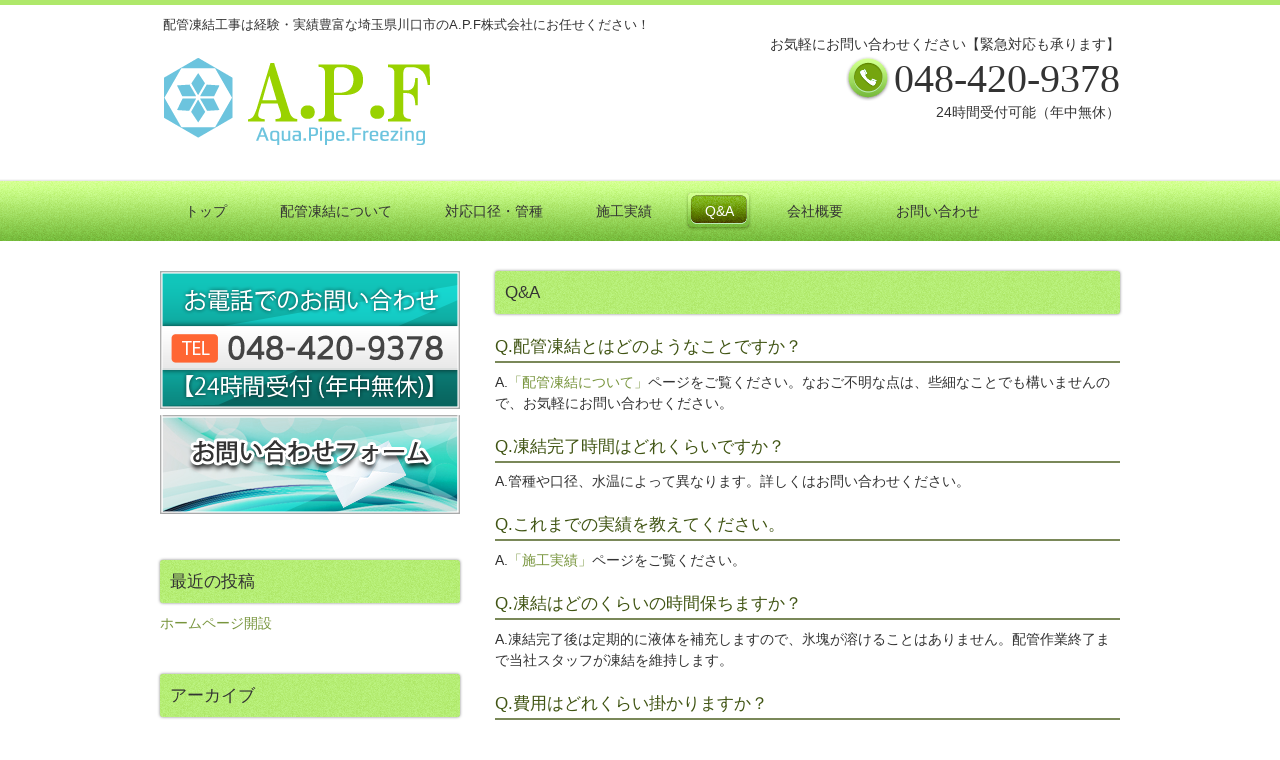

--- FILE ---
content_type: text/html; charset=UTF-8
request_url: https://a-p-f.net/qa/
body_size: 8771
content:
<!DOCTYPE html>
<html dir="ltr" lang="ja" prefix="og: https://ogp.me/ns#">
<head>
<meta charset="UTF-8">
<meta name="viewport" content="width=device-width, user-scalable=yes, maximum-scale=1.0, minimum-scale=1.0">


<link rel="stylesheet" type="text/css" media="all" href="https://a-p-f.net/wp-content/themes/AKN02-0102/style.css">
<!-- custom table css by vision -->
<link rel="stylesheet" type="text/css" media="all" href="http://s-parts.vim01.com/table/main.php">
<link rel="stylesheet" type="text/css" media="all" href="http://s-parts.vim01.com/other/extended.css">
<link rel="pingback" href="https://a-p-f.net/xmlrpc.php">
<!--[if lt IE 9]>
<script src="https://a-p-f.net/wp-content/themes/AKN02-0102/js/html5.js"></script>
<script src="https://a-p-f.net/wp-content/themes/AKN02-0102/js/css3-mediaqueries.js"></script>
<![endif]-->
	<style>img:is([sizes="auto" i], [sizes^="auto," i]) { contain-intrinsic-size: 3000px 1500px }</style>
	
		<!-- All in One SEO 4.9.3 - aioseo.com -->
		<title>Q&amp;A | A.P.F株式会社</title>
	<meta name="description" content="Q.配管凍結とはどのようなことですか？ A.「配管凍結について」ページをご覧ください。なおご不明な点は、些細な" />
	<meta name="robots" content="max-image-preview:large" />
	<link rel="canonical" href="https://a-p-f.net/qa/" />
	<meta name="generator" content="All in One SEO (AIOSEO) 4.9.3" />
		<meta property="og:locale" content="ja_JP" />
		<meta property="og:site_name" content="A.P.F株式会社 | 配管凍結工事は経験・実績豊富な埼玉県川口市のA.P.F株式会社にお任せください！" />
		<meta property="og:type" content="article" />
		<meta property="og:title" content="Q&amp;A | A.P.F株式会社" />
		<meta property="og:description" content="Q.配管凍結とはどのようなことですか？ A.「配管凍結について」ページをご覧ください。なおご不明な点は、些細な" />
		<meta property="og:url" content="https://a-p-f.net/qa/" />
		<meta property="article:published_time" content="2013-10-31T04:27:53+00:00" />
		<meta property="article:modified_time" content="2014-06-19T06:02:57+00:00" />
		<meta name="twitter:card" content="summary_large_image" />
		<meta name="twitter:title" content="Q&amp;A | A.P.F株式会社" />
		<meta name="twitter:description" content="Q.配管凍結とはどのようなことですか？ A.「配管凍結について」ページをご覧ください。なおご不明な点は、些細な" />
		<script type="application/ld+json" class="aioseo-schema">
			{"@context":"https:\/\/schema.org","@graph":[{"@type":"BreadcrumbList","@id":"https:\/\/a-p-f.net\/qa\/#breadcrumblist","itemListElement":[{"@type":"ListItem","@id":"https:\/\/a-p-f.net#listItem","position":1,"name":"Home","item":"https:\/\/a-p-f.net","nextItem":{"@type":"ListItem","@id":"https:\/\/a-p-f.net\/qa\/#listItem","name":"Q&#038;A"}},{"@type":"ListItem","@id":"https:\/\/a-p-f.net\/qa\/#listItem","position":2,"name":"Q&#038;A","previousItem":{"@type":"ListItem","@id":"https:\/\/a-p-f.net#listItem","name":"Home"}}]},{"@type":"Organization","@id":"https:\/\/a-p-f.net\/#organization","name":"A.P.F\u682a\u5f0f\u4f1a\u793e","description":"\u914d\u7ba1\u51cd\u7d50\u5de5\u4e8b\u306f\u7d4c\u9a13\u30fb\u5b9f\u7e3e\u8c4a\u5bcc\u306a\u57fc\u7389\u770c\u5ddd\u53e3\u5e02\u306eA.P.F\u682a\u5f0f\u4f1a\u793e\u306b\u304a\u4efb\u305b\u304f\u3060\u3055\u3044\uff01","url":"https:\/\/a-p-f.net\/"},{"@type":"WebPage","@id":"https:\/\/a-p-f.net\/qa\/#webpage","url":"https:\/\/a-p-f.net\/qa\/","name":"Q&A | A.P.F\u682a\u5f0f\u4f1a\u793e","description":"Q.\u914d\u7ba1\u51cd\u7d50\u3068\u306f\u3069\u306e\u3088\u3046\u306a\u3053\u3068\u3067\u3059\u304b\uff1f A.\u300c\u914d\u7ba1\u51cd\u7d50\u306b\u3064\u3044\u3066\u300d\u30da\u30fc\u30b8\u3092\u3054\u89a7\u304f\u3060\u3055\u3044\u3002\u306a\u304a\u3054\u4e0d\u660e\u306a\u70b9\u306f\u3001\u4e9b\u7d30\u306a","inLanguage":"ja","isPartOf":{"@id":"https:\/\/a-p-f.net\/#website"},"breadcrumb":{"@id":"https:\/\/a-p-f.net\/qa\/#breadcrumblist"},"datePublished":"2013-10-31T13:27:53+09:00","dateModified":"2014-06-19T15:02:57+09:00"},{"@type":"WebSite","@id":"https:\/\/a-p-f.net\/#website","url":"https:\/\/a-p-f.net\/","name":"A.P.F\u682a\u5f0f\u4f1a\u793e","description":"\u914d\u7ba1\u51cd\u7d50\u5de5\u4e8b\u306f\u7d4c\u9a13\u30fb\u5b9f\u7e3e\u8c4a\u5bcc\u306a\u57fc\u7389\u770c\u5ddd\u53e3\u5e02\u306eA.P.F\u682a\u5f0f\u4f1a\u793e\u306b\u304a\u4efb\u305b\u304f\u3060\u3055\u3044\uff01","inLanguage":"ja","publisher":{"@id":"https:\/\/a-p-f.net\/#organization"}}]}
		</script>
		<!-- All in One SEO -->

<link rel="alternate" type="application/rss+xml" title="A.P.F株式会社 &raquo; Q&#038;A のコメントのフィード" href="https://a-p-f.net/qa/feed/" />
<script type="text/javascript">
/* <![CDATA[ */
window._wpemojiSettings = {"baseUrl":"https:\/\/s.w.org\/images\/core\/emoji\/16.0.1\/72x72\/","ext":".png","svgUrl":"https:\/\/s.w.org\/images\/core\/emoji\/16.0.1\/svg\/","svgExt":".svg","source":{"concatemoji":"https:\/\/a-p-f.net\/wp-includes\/js\/wp-emoji-release.min.js?ver=6.8.3"}};
/*! This file is auto-generated */
!function(s,n){var o,i,e;function c(e){try{var t={supportTests:e,timestamp:(new Date).valueOf()};sessionStorage.setItem(o,JSON.stringify(t))}catch(e){}}function p(e,t,n){e.clearRect(0,0,e.canvas.width,e.canvas.height),e.fillText(t,0,0);var t=new Uint32Array(e.getImageData(0,0,e.canvas.width,e.canvas.height).data),a=(e.clearRect(0,0,e.canvas.width,e.canvas.height),e.fillText(n,0,0),new Uint32Array(e.getImageData(0,0,e.canvas.width,e.canvas.height).data));return t.every(function(e,t){return e===a[t]})}function u(e,t){e.clearRect(0,0,e.canvas.width,e.canvas.height),e.fillText(t,0,0);for(var n=e.getImageData(16,16,1,1),a=0;a<n.data.length;a++)if(0!==n.data[a])return!1;return!0}function f(e,t,n,a){switch(t){case"flag":return n(e,"\ud83c\udff3\ufe0f\u200d\u26a7\ufe0f","\ud83c\udff3\ufe0f\u200b\u26a7\ufe0f")?!1:!n(e,"\ud83c\udde8\ud83c\uddf6","\ud83c\udde8\u200b\ud83c\uddf6")&&!n(e,"\ud83c\udff4\udb40\udc67\udb40\udc62\udb40\udc65\udb40\udc6e\udb40\udc67\udb40\udc7f","\ud83c\udff4\u200b\udb40\udc67\u200b\udb40\udc62\u200b\udb40\udc65\u200b\udb40\udc6e\u200b\udb40\udc67\u200b\udb40\udc7f");case"emoji":return!a(e,"\ud83e\udedf")}return!1}function g(e,t,n,a){var r="undefined"!=typeof WorkerGlobalScope&&self instanceof WorkerGlobalScope?new OffscreenCanvas(300,150):s.createElement("canvas"),o=r.getContext("2d",{willReadFrequently:!0}),i=(o.textBaseline="top",o.font="600 32px Arial",{});return e.forEach(function(e){i[e]=t(o,e,n,a)}),i}function t(e){var t=s.createElement("script");t.src=e,t.defer=!0,s.head.appendChild(t)}"undefined"!=typeof Promise&&(o="wpEmojiSettingsSupports",i=["flag","emoji"],n.supports={everything:!0,everythingExceptFlag:!0},e=new Promise(function(e){s.addEventListener("DOMContentLoaded",e,{once:!0})}),new Promise(function(t){var n=function(){try{var e=JSON.parse(sessionStorage.getItem(o));if("object"==typeof e&&"number"==typeof e.timestamp&&(new Date).valueOf()<e.timestamp+604800&&"object"==typeof e.supportTests)return e.supportTests}catch(e){}return null}();if(!n){if("undefined"!=typeof Worker&&"undefined"!=typeof OffscreenCanvas&&"undefined"!=typeof URL&&URL.createObjectURL&&"undefined"!=typeof Blob)try{var e="postMessage("+g.toString()+"("+[JSON.stringify(i),f.toString(),p.toString(),u.toString()].join(",")+"));",a=new Blob([e],{type:"text/javascript"}),r=new Worker(URL.createObjectURL(a),{name:"wpTestEmojiSupports"});return void(r.onmessage=function(e){c(n=e.data),r.terminate(),t(n)})}catch(e){}c(n=g(i,f,p,u))}t(n)}).then(function(e){for(var t in e)n.supports[t]=e[t],n.supports.everything=n.supports.everything&&n.supports[t],"flag"!==t&&(n.supports.everythingExceptFlag=n.supports.everythingExceptFlag&&n.supports[t]);n.supports.everythingExceptFlag=n.supports.everythingExceptFlag&&!n.supports.flag,n.DOMReady=!1,n.readyCallback=function(){n.DOMReady=!0}}).then(function(){return e}).then(function(){var e;n.supports.everything||(n.readyCallback(),(e=n.source||{}).concatemoji?t(e.concatemoji):e.wpemoji&&e.twemoji&&(t(e.twemoji),t(e.wpemoji)))}))}((window,document),window._wpemojiSettings);
/* ]]> */
</script>
<style id='wp-emoji-styles-inline-css' type='text/css'>

	img.wp-smiley, img.emoji {
		display: inline !important;
		border: none !important;
		box-shadow: none !important;
		height: 1em !important;
		width: 1em !important;
		margin: 0 0.07em !important;
		vertical-align: -0.1em !important;
		background: none !important;
		padding: 0 !important;
	}
</style>
<link rel='stylesheet' id='wp-block-library-css' href='https://a-p-f.net/wp-includes/css/dist/block-library/style.min.css?ver=6.8.3' type='text/css' media='all' />
<style id='classic-theme-styles-inline-css' type='text/css'>
/*! This file is auto-generated */
.wp-block-button__link{color:#fff;background-color:#32373c;border-radius:9999px;box-shadow:none;text-decoration:none;padding:calc(.667em + 2px) calc(1.333em + 2px);font-size:1.125em}.wp-block-file__button{background:#32373c;color:#fff;text-decoration:none}
</style>
<link rel='stylesheet' id='aioseo/css/src/vue/standalone/blocks/table-of-contents/global.scss-css' href='https://a-p-f.net/wp-content/plugins/all-in-one-seo-pack/dist/Lite/assets/css/table-of-contents/global.e90f6d47.css?ver=4.9.3' type='text/css' media='all' />
<style id='global-styles-inline-css' type='text/css'>
:root{--wp--preset--aspect-ratio--square: 1;--wp--preset--aspect-ratio--4-3: 4/3;--wp--preset--aspect-ratio--3-4: 3/4;--wp--preset--aspect-ratio--3-2: 3/2;--wp--preset--aspect-ratio--2-3: 2/3;--wp--preset--aspect-ratio--16-9: 16/9;--wp--preset--aspect-ratio--9-16: 9/16;--wp--preset--color--black: #000000;--wp--preset--color--cyan-bluish-gray: #abb8c3;--wp--preset--color--white: #ffffff;--wp--preset--color--pale-pink: #f78da7;--wp--preset--color--vivid-red: #cf2e2e;--wp--preset--color--luminous-vivid-orange: #ff6900;--wp--preset--color--luminous-vivid-amber: #fcb900;--wp--preset--color--light-green-cyan: #7bdcb5;--wp--preset--color--vivid-green-cyan: #00d084;--wp--preset--color--pale-cyan-blue: #8ed1fc;--wp--preset--color--vivid-cyan-blue: #0693e3;--wp--preset--color--vivid-purple: #9b51e0;--wp--preset--gradient--vivid-cyan-blue-to-vivid-purple: linear-gradient(135deg,rgba(6,147,227,1) 0%,rgb(155,81,224) 100%);--wp--preset--gradient--light-green-cyan-to-vivid-green-cyan: linear-gradient(135deg,rgb(122,220,180) 0%,rgb(0,208,130) 100%);--wp--preset--gradient--luminous-vivid-amber-to-luminous-vivid-orange: linear-gradient(135deg,rgba(252,185,0,1) 0%,rgba(255,105,0,1) 100%);--wp--preset--gradient--luminous-vivid-orange-to-vivid-red: linear-gradient(135deg,rgba(255,105,0,1) 0%,rgb(207,46,46) 100%);--wp--preset--gradient--very-light-gray-to-cyan-bluish-gray: linear-gradient(135deg,rgb(238,238,238) 0%,rgb(169,184,195) 100%);--wp--preset--gradient--cool-to-warm-spectrum: linear-gradient(135deg,rgb(74,234,220) 0%,rgb(151,120,209) 20%,rgb(207,42,186) 40%,rgb(238,44,130) 60%,rgb(251,105,98) 80%,rgb(254,248,76) 100%);--wp--preset--gradient--blush-light-purple: linear-gradient(135deg,rgb(255,206,236) 0%,rgb(152,150,240) 100%);--wp--preset--gradient--blush-bordeaux: linear-gradient(135deg,rgb(254,205,165) 0%,rgb(254,45,45) 50%,rgb(107,0,62) 100%);--wp--preset--gradient--luminous-dusk: linear-gradient(135deg,rgb(255,203,112) 0%,rgb(199,81,192) 50%,rgb(65,88,208) 100%);--wp--preset--gradient--pale-ocean: linear-gradient(135deg,rgb(255,245,203) 0%,rgb(182,227,212) 50%,rgb(51,167,181) 100%);--wp--preset--gradient--electric-grass: linear-gradient(135deg,rgb(202,248,128) 0%,rgb(113,206,126) 100%);--wp--preset--gradient--midnight: linear-gradient(135deg,rgb(2,3,129) 0%,rgb(40,116,252) 100%);--wp--preset--font-size--small: 13px;--wp--preset--font-size--medium: 20px;--wp--preset--font-size--large: 36px;--wp--preset--font-size--x-large: 42px;--wp--preset--spacing--20: 0.44rem;--wp--preset--spacing--30: 0.67rem;--wp--preset--spacing--40: 1rem;--wp--preset--spacing--50: 1.5rem;--wp--preset--spacing--60: 2.25rem;--wp--preset--spacing--70: 3.38rem;--wp--preset--spacing--80: 5.06rem;--wp--preset--shadow--natural: 6px 6px 9px rgba(0, 0, 0, 0.2);--wp--preset--shadow--deep: 12px 12px 50px rgba(0, 0, 0, 0.4);--wp--preset--shadow--sharp: 6px 6px 0px rgba(0, 0, 0, 0.2);--wp--preset--shadow--outlined: 6px 6px 0px -3px rgba(255, 255, 255, 1), 6px 6px rgba(0, 0, 0, 1);--wp--preset--shadow--crisp: 6px 6px 0px rgba(0, 0, 0, 1);}:where(.is-layout-flex){gap: 0.5em;}:where(.is-layout-grid){gap: 0.5em;}body .is-layout-flex{display: flex;}.is-layout-flex{flex-wrap: wrap;align-items: center;}.is-layout-flex > :is(*, div){margin: 0;}body .is-layout-grid{display: grid;}.is-layout-grid > :is(*, div){margin: 0;}:where(.wp-block-columns.is-layout-flex){gap: 2em;}:where(.wp-block-columns.is-layout-grid){gap: 2em;}:where(.wp-block-post-template.is-layout-flex){gap: 1.25em;}:where(.wp-block-post-template.is-layout-grid){gap: 1.25em;}.has-black-color{color: var(--wp--preset--color--black) !important;}.has-cyan-bluish-gray-color{color: var(--wp--preset--color--cyan-bluish-gray) !important;}.has-white-color{color: var(--wp--preset--color--white) !important;}.has-pale-pink-color{color: var(--wp--preset--color--pale-pink) !important;}.has-vivid-red-color{color: var(--wp--preset--color--vivid-red) !important;}.has-luminous-vivid-orange-color{color: var(--wp--preset--color--luminous-vivid-orange) !important;}.has-luminous-vivid-amber-color{color: var(--wp--preset--color--luminous-vivid-amber) !important;}.has-light-green-cyan-color{color: var(--wp--preset--color--light-green-cyan) !important;}.has-vivid-green-cyan-color{color: var(--wp--preset--color--vivid-green-cyan) !important;}.has-pale-cyan-blue-color{color: var(--wp--preset--color--pale-cyan-blue) !important;}.has-vivid-cyan-blue-color{color: var(--wp--preset--color--vivid-cyan-blue) !important;}.has-vivid-purple-color{color: var(--wp--preset--color--vivid-purple) !important;}.has-black-background-color{background-color: var(--wp--preset--color--black) !important;}.has-cyan-bluish-gray-background-color{background-color: var(--wp--preset--color--cyan-bluish-gray) !important;}.has-white-background-color{background-color: var(--wp--preset--color--white) !important;}.has-pale-pink-background-color{background-color: var(--wp--preset--color--pale-pink) !important;}.has-vivid-red-background-color{background-color: var(--wp--preset--color--vivid-red) !important;}.has-luminous-vivid-orange-background-color{background-color: var(--wp--preset--color--luminous-vivid-orange) !important;}.has-luminous-vivid-amber-background-color{background-color: var(--wp--preset--color--luminous-vivid-amber) !important;}.has-light-green-cyan-background-color{background-color: var(--wp--preset--color--light-green-cyan) !important;}.has-vivid-green-cyan-background-color{background-color: var(--wp--preset--color--vivid-green-cyan) !important;}.has-pale-cyan-blue-background-color{background-color: var(--wp--preset--color--pale-cyan-blue) !important;}.has-vivid-cyan-blue-background-color{background-color: var(--wp--preset--color--vivid-cyan-blue) !important;}.has-vivid-purple-background-color{background-color: var(--wp--preset--color--vivid-purple) !important;}.has-black-border-color{border-color: var(--wp--preset--color--black) !important;}.has-cyan-bluish-gray-border-color{border-color: var(--wp--preset--color--cyan-bluish-gray) !important;}.has-white-border-color{border-color: var(--wp--preset--color--white) !important;}.has-pale-pink-border-color{border-color: var(--wp--preset--color--pale-pink) !important;}.has-vivid-red-border-color{border-color: var(--wp--preset--color--vivid-red) !important;}.has-luminous-vivid-orange-border-color{border-color: var(--wp--preset--color--luminous-vivid-orange) !important;}.has-luminous-vivid-amber-border-color{border-color: var(--wp--preset--color--luminous-vivid-amber) !important;}.has-light-green-cyan-border-color{border-color: var(--wp--preset--color--light-green-cyan) !important;}.has-vivid-green-cyan-border-color{border-color: var(--wp--preset--color--vivid-green-cyan) !important;}.has-pale-cyan-blue-border-color{border-color: var(--wp--preset--color--pale-cyan-blue) !important;}.has-vivid-cyan-blue-border-color{border-color: var(--wp--preset--color--vivid-cyan-blue) !important;}.has-vivid-purple-border-color{border-color: var(--wp--preset--color--vivid-purple) !important;}.has-vivid-cyan-blue-to-vivid-purple-gradient-background{background: var(--wp--preset--gradient--vivid-cyan-blue-to-vivid-purple) !important;}.has-light-green-cyan-to-vivid-green-cyan-gradient-background{background: var(--wp--preset--gradient--light-green-cyan-to-vivid-green-cyan) !important;}.has-luminous-vivid-amber-to-luminous-vivid-orange-gradient-background{background: var(--wp--preset--gradient--luminous-vivid-amber-to-luminous-vivid-orange) !important;}.has-luminous-vivid-orange-to-vivid-red-gradient-background{background: var(--wp--preset--gradient--luminous-vivid-orange-to-vivid-red) !important;}.has-very-light-gray-to-cyan-bluish-gray-gradient-background{background: var(--wp--preset--gradient--very-light-gray-to-cyan-bluish-gray) !important;}.has-cool-to-warm-spectrum-gradient-background{background: var(--wp--preset--gradient--cool-to-warm-spectrum) !important;}.has-blush-light-purple-gradient-background{background: var(--wp--preset--gradient--blush-light-purple) !important;}.has-blush-bordeaux-gradient-background{background: var(--wp--preset--gradient--blush-bordeaux) !important;}.has-luminous-dusk-gradient-background{background: var(--wp--preset--gradient--luminous-dusk) !important;}.has-pale-ocean-gradient-background{background: var(--wp--preset--gradient--pale-ocean) !important;}.has-electric-grass-gradient-background{background: var(--wp--preset--gradient--electric-grass) !important;}.has-midnight-gradient-background{background: var(--wp--preset--gradient--midnight) !important;}.has-small-font-size{font-size: var(--wp--preset--font-size--small) !important;}.has-medium-font-size{font-size: var(--wp--preset--font-size--medium) !important;}.has-large-font-size{font-size: var(--wp--preset--font-size--large) !important;}.has-x-large-font-size{font-size: var(--wp--preset--font-size--x-large) !important;}
:where(.wp-block-post-template.is-layout-flex){gap: 1.25em;}:where(.wp-block-post-template.is-layout-grid){gap: 1.25em;}
:where(.wp-block-columns.is-layout-flex){gap: 2em;}:where(.wp-block-columns.is-layout-grid){gap: 2em;}
:root :where(.wp-block-pullquote){font-size: 1.5em;line-height: 1.6;}
</style>
<link rel='stylesheet' id='contact-form-7-css' href='https://a-p-f.net/wp-content/plugins/contact-form-7/includes/css/styles.css?ver=6.1.4' type='text/css' media='all' />
<link rel='stylesheet' id='scroll-top-css-css' href='https://a-p-f.net/wp-content/plugins/scroll-top/assets/css/scroll-top.css?ver=1.5.5' type='text/css' media='all' />
<link rel='stylesheet' id='iajcf-frontend-css' href='https://a-p-f.net/wp-content/plugins/morph-extension-system/extensions/image-auth-japanese-version-for-contactform7/css/frontend.css?ver=20250801' type='text/css' media='all' />
<link rel='stylesheet' id='slb_core-css' href='https://a-p-f.net/wp-content/plugins/simple-lightbox/client/css/app.css?ver=2.9.4' type='text/css' media='all' />
<script type="text/javascript" src="https://a-p-f.net/wp-includes/js/jquery/jquery.min.js?ver=3.7.1" id="jquery-core-js"></script>
<script type="text/javascript" src="https://a-p-f.net/wp-includes/js/jquery/jquery-migrate.min.js?ver=3.4.1" id="jquery-migrate-js"></script>
<link rel="https://api.w.org/" href="https://a-p-f.net/wp-json/" /><link rel="alternate" title="JSON" type="application/json" href="https://a-p-f.net/wp-json/wp/v2/pages/7" /><link rel='shortlink' href='https://a-p-f.net/?p=7' />
<link rel="alternate" title="oEmbed (JSON)" type="application/json+oembed" href="https://a-p-f.net/wp-json/oembed/1.0/embed?url=https%3A%2F%2Fa-p-f.net%2Fqa%2F" />
<link rel="alternate" title="oEmbed (XML)" type="text/xml+oembed" href="https://a-p-f.net/wp-json/oembed/1.0/embed?url=https%3A%2F%2Fa-p-f.net%2Fqa%2F&#038;format=xml" />
<!-- Scroll To Top -->
<style id="scrolltop-custom-style">
		#scrollUp {border-radius:3px;opacity:0.7;bottom:20px;right:20px;background:#000000;;}
		#scrollUp:hover{opacity:1;}
        .top-icon{stroke:#ffffff;}
        
		
		</style>
<!-- End Scroll Top - https://wordpress.org/plugins/scroll-top/ -->
<!-- Analytics by WP Statistics - https://wp-statistics.com -->
<script src="https://a-p-f.net/wp-content/themes/AKN02-0102/js/jquery-1.9.0.min.js"></script>
<script src="https://a-p-f.net/wp-content/themes/AKN02-0102/js/script.js"></script>
</head>
<body class="wp-singular page-template-default page page-id-7 wp-theme-AKN02-0102">
  <header id="header" role="banner">
			<p class="description">配管凍結工事は経験・実績豊富な埼玉県川口市のA.P.F株式会社にお任せください！</p>
		
      <div class="logo"><a href="https://a-p-f.net/" title="A.P.F株式会社" rel="home"><img src="https://a-p-f.net/struct/wp-content/uploads/logo.png" alt="A.P.F株式会社"></a></div>

    <div id="headerInfo">
<p>お気軽にお問い合わせください【緊急対応も承ります】</p>
<p class="tel">048-420-9378</p>
<p>24時間受付可能（年中無休）</p>
</div>
	</header>

  <nav id="mainNav" class="clearfix">
    <div class="inner">
    <a class="menu" id="menu"><span>MENU</span></a>
		<div class="panel">
    <ul><li id="menu-item-402" class="menu-item menu-item-type-post_type menu-item-object-page menu-item-home menu-item-402"><a href="https://a-p-f.net/"><span>トップ</span></a></li>
<li id="menu-item-240" class="menu-item menu-item-type-post_type menu-item-object-page menu-item-240"><a href="https://a-p-f.net/freeze/"><span>配管凍結について</span></a></li>
<li id="menu-item-222" class="menu-item menu-item-type-post_type menu-item-object-page menu-item-222"><a href="https://a-p-f.net/type/"><span>対応口径・管種</span></a></li>
<li id="menu-item-241" class="menu-item menu-item-type-post_type menu-item-object-page menu-item-241"><a href="https://a-p-f.net/works/"><span>施工実績</span></a></li>
<li id="menu-item-242" class="menu-item menu-item-type-post_type menu-item-object-page current-menu-item page_item page-item-7 current_page_item menu-item-242"><a href="https://a-p-f.net/qa/" aria-current="page"><span>Q&#038;A</span></a></li>
<li id="menu-item-15" class="menu-item menu-item-type-post_type menu-item-object-page menu-item-15"><a href="https://a-p-f.net/information/"><span>会社概要</span></a></li>
<li id="menu-item-218" class="menu-item menu-item-type-post_type menu-item-object-page menu-item-218"><a href="https://a-p-f.net/contact/"><span>お問い合わせ</span></a></li>
</ul>    </div>
    </div>
  </nav>


<div id="wrapper"><div id="content">
<section>
		<article id="post-7" class="content">
	  <header>
      <h1 class="title"><span>Q&#038;A</span></h1>
    </header>
    <div class="post">
		<h2>Q.配管凍結とはどのようなことですか？</h2>
<p>A.<a href="https://a-p-f.net/freeze/">「配管凍結について」</a>ページをご覧ください。なおご不明な点は、些細なことでも構いませんので、お気軽にお問い合わせください。</p>
<h2>Q.凍結完了時間はどれくらいですか？</h2>
<p>A.管種や口径、水温によって異なります。詳しくはお問い合わせください。</p>
<h2>Q.これまでの実績を教えてください。</h2>
<p>A.<a href="https://a-p-f.net/works/">「施工実績」</a>ページをご覧ください。</p>
<h2>Q.凍結はどのくらいの時間保ちますか？</h2>
<p>A.凍結完了後は定期的に液体を補充しますので、氷塊が溶けることはありません。配管作業終了まで当社スタッフが凍結を維持します。</p>
<h2>Q.費用はどれくらい掛かりますか？</h2>
<p>A.管種・口径・水温により異なります。詳しくはお問い合わせください。なお、現場状況などを踏まえ、お客様のニーズに沿えるよう努力いたします。</p>
    </div>
      </article>
	  </section>
  
	</div><!-- / content -->
  <aside id="sidebar">
    
	<section id="text-2" class="widget widget_text">			<div class="textwidget"><p style="text-align:center"><a href="tell:048-420-9378"><img alt="お電話でのお問い合わせ" src="https://a-p-f.net/struct/wp-content/uploads/sbnnr01.png" width="300" /></a></p>

<p style="text-align:center"><a href="/contact/"><img alt="お問い合わせフォーム" src="https://a-p-f.net/struct/wp-content/uploads/sbnnr02.png" width="300" /></a></p></div>
		</section>
		<section id="recent-posts-2" class="widget widget_recent_entries">
		<h2><span>最近の投稿</span></h2>
		<ul>
											<li>
					<a href="https://a-p-f.net/news/hello/">ホームページ開設</a>
									</li>
					</ul>

		</section><section id="archives-2" class="widget widget_archive"><h2><span>アーカイブ</span></h2>
			<ul>
					<li><a href='https://a-p-f.net/2014/06/'>2014年6月</a></li>
			</ul>

			</section><section id="search-2" class="widget widget_search"><form role="search" method="get" id="searchform" class="searchform" action="https://a-p-f.net/">
				<div>
					<label class="screen-reader-text" for="s">検索:</label>
					<input type="text" value="" name="s" id="s" />
					<input type="submit" id="searchsubmit" value="検索" />
				</div>
			</form></section></aside>
</div>
<!-- / wrapper -->

<div id="pagetop">
	<div class="inner">
	<a href="#header" class="backTop">PAGETOP</a>
	</div>
</div>

<footer id="footer">
  <div id="footerInfo">
<div class="inner">
<p id="footerLogo">
<img src="https://a-p-f.net/struct/wp-content/uploads/logo.png" alt="A.P.F株式会社">
</p>
<div class="contactInfo">
<p>お気軽にお問い合わせください【緊急対応も承ります】</p>
<p class="tel">048-420-9378</p>
<p>24時間受付可能（年中無休）</p>
</div>
</div>
</div>	<ul><li id="menu-item-220" class="menu-item menu-item-type-post_type menu-item-object-page menu-item-220"><a href="https://a-p-f.net/privacy/">プライバシーポリシー</a></li>
<li id="menu-item-219" class="menu-item menu-item-type-post_type menu-item-object-page menu-item-219"><a href="https://a-p-f.net/sitemap/">サイトマップ</a></li>
</ul><p id="copyright">Copyright &copy; 2026 A.P.F株式会社 All rights Reserved.<br />
<span id="powered">
</span>
</p>
</footer>
	<!-- / footer -->


<script type="speculationrules">
{"prefetch":[{"source":"document","where":{"and":[{"href_matches":"\/*"},{"not":{"href_matches":["\/wp-*.php","\/wp-admin\/*","\/wp-content\/uploads\/*","\/wp-content\/*","\/wp-content\/plugins\/*","\/wp-content\/themes\/AKN02-0102\/*","\/*\\?(.+)"]}},{"not":{"selector_matches":"a[rel~=\"nofollow\"]"}},{"not":{"selector_matches":".no-prefetch, .no-prefetch a"}}]},"eagerness":"conservative"}]}
</script>
<script type="text/javascript" src="https://a-p-f.net/wp-includes/js/dist/hooks.min.js?ver=4d63a3d491d11ffd8ac6" id="wp-hooks-js"></script>
<script type="text/javascript" src="https://a-p-f.net/wp-includes/js/dist/i18n.min.js?ver=5e580eb46a90c2b997e6" id="wp-i18n-js"></script>
<script type="text/javascript" id="wp-i18n-js-after">
/* <![CDATA[ */
wp.i18n.setLocaleData( { 'text direction\u0004ltr': [ 'ltr' ] } );
/* ]]> */
</script>
<script type="text/javascript" src="https://a-p-f.net/wp-content/plugins/contact-form-7/includes/swv/js/index.js?ver=6.1.4" id="swv-js"></script>
<script type="text/javascript" id="contact-form-7-js-translations">
/* <![CDATA[ */
( function( domain, translations ) {
	var localeData = translations.locale_data[ domain ] || translations.locale_data.messages;
	localeData[""].domain = domain;
	wp.i18n.setLocaleData( localeData, domain );
} )( "contact-form-7", {"translation-revision-date":"2025-11-30 08:12:23+0000","generator":"GlotPress\/4.0.3","domain":"messages","locale_data":{"messages":{"":{"domain":"messages","plural-forms":"nplurals=1; plural=0;","lang":"ja_JP"},"This contact form is placed in the wrong place.":["\u3053\u306e\u30b3\u30f3\u30bf\u30af\u30c8\u30d5\u30a9\u30fc\u30e0\u306f\u9593\u9055\u3063\u305f\u4f4d\u7f6e\u306b\u7f6e\u304b\u308c\u3066\u3044\u307e\u3059\u3002"],"Error:":["\u30a8\u30e9\u30fc:"]}},"comment":{"reference":"includes\/js\/index.js"}} );
/* ]]> */
</script>
<script type="text/javascript" id="contact-form-7-js-before">
/* <![CDATA[ */
var wpcf7 = {
    "api": {
        "root": "https:\/\/a-p-f.net\/wp-json\/",
        "namespace": "contact-form-7\/v1"
    },
    "cached": 1
};
/* ]]> */
</script>
<script type="text/javascript" src="https://a-p-f.net/wp-content/plugins/contact-form-7/includes/js/index.js?ver=6.1.4" id="contact-form-7-js"></script>
<script type="text/javascript" async defer src="https://a-p-f.net/wp-content/plugins/scroll-top/assets/js/jquery.scrollUp.min.js?ver=1.5.5" id="scroll-top-js-js"></script>
<script type="text/javascript" id="slb_context">/* <![CDATA[ */if ( !!window.jQuery ) {(function($){$(document).ready(function(){if ( !!window.SLB ) { {$.extend(SLB, {"context":["public","user_guest"]});} }})})(jQuery);}/* ]]> */</script>

		<script id="scrolltop-custom-js">
		jQuery(document).ready(function($){
			$(window).load(function() {
				$.scrollUp({
					scrollSpeed: 300,
					animation: 'fade',
					scrollText: '<span class="scroll-top"><svg width="36px" height="36px" viewBox="0 0 24 24" xmlns="http://www.w3.org/2000/svg"><defs><style>.top-icon{fill:none;stroke-linecap:round;stroke-linejoin:bevel;stroke-width:1.5px;}</style></defs><g id="ic-chevron-top"><path class="top-icon" d="M16.78,14.2l-4.11-4.11a1,1,0,0,0-1.41,0l-4,4"/></g></svg></span>',
					scrollDistance: 300,
					scrollTarget: ''
				});
			});
		});
		</script>
<script defer src="https://static.cloudflareinsights.com/beacon.min.js/vcd15cbe7772f49c399c6a5babf22c1241717689176015" integrity="sha512-ZpsOmlRQV6y907TI0dKBHq9Md29nnaEIPlkf84rnaERnq6zvWvPUqr2ft8M1aS28oN72PdrCzSjY4U6VaAw1EQ==" data-cf-beacon='{"version":"2024.11.0","token":"cfcc1f88594242dba063dd55afe8eb6f","r":1,"server_timing":{"name":{"cfCacheStatus":true,"cfEdge":true,"cfExtPri":true,"cfL4":true,"cfOrigin":true,"cfSpeedBrain":true},"location_startswith":null}}' crossorigin="anonymous"></script>
</body>
</html>
<!--
Performance optimized by W3 Total Cache. Learn more: https://www.boldgrid.com/w3-total-cache/?utm_source=w3tc&utm_medium=footer_comment&utm_campaign=free_plugin


Served from: a-p-f.net @ 2026-01-21 23:52:03 by W3 Total Cache
-->

--- FILE ---
content_type: text/css
request_url: https://a-p-f.net/wp-content/themes/AKN02-0102/style.css
body_size: 6639
content:
@charset "utf-8";

/*
Theme Name: AKN02-0102 ver 1.31
Theme URI: http://hp-morph.com/
Description: AKN02-0102
Version: 1.31
Author: Vision Inc.
Author URI: http://hp-morph.com/
Tags: simple

	hp-morph.com Template v1.31
	 http://hp-morph.com/

	This theme was designed and built by hp-morph.com template,
	whose blog you will find at http://hp-morph.com/

	The CSS, XHTML and design is released under GPL:
	http://www.opensource.org/licenses/gpl-license.php

*/


/* =Reset default browser CSS.
Based on work by Eric Meyer: http://meyerweb.com/eric/tools/css/reset/index.html
-------------------------------------------------------------- */
html, body, div, span, applet, object, iframe, h1, h2, h3, h4, h5, h6, p, blockquote, pre, a, abbr, acronym, address, big, cite, code, del, dfn, em, font, ins, kbd, q, s, samp, small, strike, strong, sub, sup, tt, var, dl, dt, dd, ol, ul, li, fieldset, form, label, legend, table, caption, tbody, tfoot, thead, tr, th, td {border: 0;font-family: inherit;font-size: 100%;font-style: inherit;font-weight: inherit;margin: 0;outline: 0;padding: 0;vertical-align: baseline;}
:focus {outline: 0;}

ol, ul {list-style: none;}
table {border-collapse: separate;border-spacing: 0;}


blockquote:before, blockquote:after,q:before, q:after {content: "";}
blockquote, q {quotes: "" "";}
a img {border: 0;}
article, aside, details, figcaption, figure, footer, header, hgroup, menu, nav, section {display: block;}

body{
font:90%/1.5 "Lucida Sans Unicode", "Lucida Grande", Arial, "ヒラギノ角ゴ Pro W3","Hiragino Kaku Gothic Pro","ＭＳ Ｐゴシック",sans-serif;
color:#333;
border-top:5px solid #78953d;
background:#fff;
}




/* リンク設定
------------------------------------------------------------*/
a{
margin:0;
padding:0;
text-decoration:none;
outline:0;
vertical-align:baseline;
background:transparent;
font-size:100%;
color:#78953d;
}

a:hover, a:active{
-webkit-transition:opacity 1s;-moz-transition:opacity 1s;-o-transition:opacity 1s;
outline: none;
color:#415514;
}


/**** Clearfix ****/
nav .panel:before,nav .panel:after, nav#mainNav:before,nav#mainNav:after, .newsTitle:before,.newsTitle:after, #footerInfo:before,#footerInfo:after{content: ""; display: table;}
nav .panel:after,nav#mainNav:after,.newsTitle:after,#footerInfo:after{clear: both;}
nav .panel,nav#mainNav,.newsTitle,#footerInfo{zoom: 1;}


/* フォーム
------------------------------------------------------------*/
input[type="text"],input[type="tel"],input[type="email"],input[type="date"],input[type="url"],input[type="number"],select,textarea{
vertical-align:middle;
max-width:90%;
line-height:30px;
height:30px;
padding:1px 5px;
border:1px solid #d4d4d7;
border-radius:3px;
-webkit-border-radius:3px;
-moz-border-radius:3px;
//font-size:100%;
color:#555;
background:#fcfcfc;
}

textarea{
height:auto;
line-height:1.5;
}

input[type="submit"],input[type="reset"],input[type="button"]{
padding:3px 10px;
background: #78953d;
background: -moz-linear-gradient(top, #78953d 0%, #415514 100%);
background: -webkit-gradient(linear, left top, left bottom, color-stop(0%,#78953d), color-stop(100%,#415514));
background: -webkit-linear-gradient(top, #78953d 0%,#415514 100%);
background: -o-linear-gradient(top, #78953d 0%,#415514 100%);
background: -ms-linear-gradient(top, #78953d 0%,#415514 100%);
background: linear-gradient(to bottom, #78953d 0%,#415514 100%);
filter: progid:DXImageTransform.Microsoft.gradient( startColorstr='#78953d', endColorstr='#415514',GradientType=0 );
border:0;
border-radius:3px;
-webkit-border-radius:3px;
-moz-border-radius:3px;
line-height:1.5;
font-size:100%;
color:#fff;
}

input[type="submit"]:hover,input[type="reset"]:hover,input[type="button"]:hover{
background: #78953d;
background: -moz-linear-gradient(top, #415514 0%, #78953d 100%);
background: -webkit-gradient(linear, left top, left bottom, color-stop(0%,#415514), color-stop(100%,#78953d));
background: -webkit-linear-gradient(top, #415514 0%,#78953d 100%);
background: -o-linear-gradient(top, #415514 0%,#78953d 100%);
background: -ms-linear-gradient(top, #415514 0%,#78953d 100%);
background: linear-gradient(to bottom, #415514 0%,#78953d 100%);
filter: progid:DXImageTransform.Microsoft.gradient( startColorstr='#415514', endColorstr='#78953d',GradientType=0 );
}


/* レイアウト
------------------------------------------------------------*/
#wrapper, #header, .inner{
margin: 0 auto;
padding-bottom:10px;
width: 960px;
}

#content{
float:right;
width:625px;
}

#sidebar{
float:left;
width:300px;
padding-top:30px;
}

#footer{
clear:both;
color:#fff;
background:#78953d;
} 


/* ヘッダー
*****************************************************/

/* サイト説明文
----------------------------------*/
#header h1{
padding:10px 0 0 3px;
font-size:90%;
font-weight:normal;
}


/* ロゴ (サイトタイトル)
----------------------------------*/
#header h2{
clear:both;
float:left;	
padding:20px 0;
font-size:160%;
font-weight:bold;
}


/* コンタクトインフォメーション
----------------------------------*/
#headerInfo{
float:right;
padding-bottom:20px;
text-align:right;
}

.tel{
display:inline;
padding-left:48px;
font:40px "Palatino Linotype", "Book Antiqua", Palatino, serif;
background:url(images/tel.png) no-repeat 0 50%;
}


/* トップナビゲーション
*****************************************************/
#searchHead input{
line-height:30px;
}

#searchHead input.searchBox[type="text"]{
vertical-align:top;
width:140px;
height:26px;
border-radius:3px 0 0 3px;
-webkit-border-radius:3px 0 0 3px;
-moz-border-radius:3px 0 0 3px;
border-right:0;
}


/* タイポグラフィ
*****************************************************/
h2.title{
clear:both;
margin:30px 0 20px;
padding:5px 10px;
line-height:33px;
font-size:120%;
font-weight:normal;
background: #78953d url(images/noiseBg.png);
border-radius:3px;
-webkit-border-radius:3px;
-moz-border-radius:3px;
box-shadow:0 0 3px rgba(0,0,0,0.5);
}

h2.title span,.newsTitle h3 span,section.widget h3 span{
color:#fff;
}

.dateLabel{
margin:-10px 0 10px;
text-align:right;
font:italic 1em "Palatino Linotype", "Book Antiqua", Palatino, serif;
}

.post p{padding-bottom:15px;}

.post ul{margin: 0 0 10px 10px;}

.post ul li{
margin-bottom:5px;
padding-left:15px;
background:url(images/bullet.png) no-repeat 0 8px;
}

.post ol{margin: 0 0 10px 30px;}

.post ol li{list-style:decimal;}

.post h1{
margin:20px 0;
padding:5px 0;
font-size:150%;
color:#415514;
border-top:1px solid #78953d;
border-bottom:1px solid #415514;
}

.post h2{
margin:10px 0;
padding-bottom:2px;
font-size:130%;
font-weight:normal;
color:#415514;
}

.post h3{
margin:10px 0;
font-size:120%;
font-weight:normal;
color:#415514;
background:url(images/borderDot.png) repeat-x 0 100%;
}

.post blockquote {
clear:both;
padding:10px 0 10px 15px;
margin:10px 0 25px 30px;
border-left:5px solid #ccc;
}
 
.post blockquote p{padding:5px 0;}




.post dt{font-weight:bold;}

.post dd{padding-bottom:10px;}

.post img{max-width:100%;height:auto;}

img.aligncenter {
display: block;
margin:5px auto;
padding:4px;
background:#fff;
border:1px solid #ccc;
}

img.alignright, img.alignleft{
padding:4px;
margin:0 0 2px 7px;
display:inline;
background:#fff;
border:1px solid #ccc;
}

img.alignleft{margin: 0 7px 2px 0;}

.alignright{float:right;}
.alignleft{float: left;}



/* サイドバー　ウィジェット
*****************************************************/
section.widget{
padding-bottom:20px;
margin-bottom:20px;
}

section.widget h2{
color:#FFFFFF;
margin:0 0 10px;
padding:5px 10px;
line-height:33px;
font-size:120%;
font-weight:normal;
background: #78953d url(images/noiseBg.png);
border-radius:3px;
-webkit-border-radius:3px;
-moz-border-radius:3px;
box-shadow:0 0 3px rgba(0,0,0,0.5);
}

section.widget h3{
margin:0 0 10px;
padding:5px 10px;
line-height:33px;
font-size:120%;
font-weight:normal;
background: #78953d url(images/noiseBg.png);
border-radius:3px;
-webkit-border-radius:3px;
-moz-border-radius:3px;
box-shadow:0 0 3px rgba(0,0,0,0.5);
}



/* 更新情報
-------------*/
.newsTitle{
margin:0 0 20px;
padding:5px 10px;
line-height:33px;
font-size:120%;
background: #78953d url(images/noiseBg.png);
border-radius:3px;
-webkit-border-radius:3px;
-moz-border-radius:3px;
box-shadow:0 0 3px rgba(0,0,0,0.5);
}

.newsTitle h2{
color:#FFFFFF;
font-weight:normal;
float:left;
}

.newsTitle h3{
float:left;
font-weight:normal;
}

.newsTitle p{
float:right;
padding:0 10px 0 28px;
font-size:.8em;
background:url(images/arrow.png) no-repeat 0 50%;
}

.newsTitle a{color:#fff;}

.news{padding-bottom:40px;}

.news p{
clear:both;
padding-bottom:2px;
background:url(images/borderDot.png) repeat-x 0 100%;
}

.news p a{
display:block;
padding:10px 0;
color:#415514;
font-style:italic;
font:italic 110% "Palatino Linotype", "Book Antiqua", Palatino, serif;
}

.news a span{
color:#78953d;
font:normal 90% Arial, 'ヒラギノ角ゴ Pro W3','Hiragino Kaku Gothic Pro','ＭＳ Ｐゴシック',sans-serif;
}

.news span{padding-left:10px;}

.news a:hover span{color:#415514;}

.news p a:hover{background-color:#f7f9f4;}


/* ページ上部へ戻る
*****************************************************/
#pagetop{
clear:both;
display:block;
overflow:hidden;
padding-top:30px;
margin-bottom:-1px;
}

#pagetop a{
float:right;
display:block;
position:relative;
padding:5px 15px 2px 25px;
font-size:90%;
border-bottom:0;
border-radius:5px 5px 0 0;
-webkit-border-radius:5px 5px 0 0;
-moz-border-radius:5px 5px 0 0;
color:#fff;
background:#415514 url(images/toTop.png) no-repeat 8px 60%;
}

#pagetop a:hover{background-position:8px 40%;}

*:first-child+html #pagetop{margin-bottom:-10px;}

*:first-child+html #pagetop a{
position:static;
padding:5px 15px 5px 25px;
}


/* フッター
*****************************************************/
#footerInfo{
padding:20px 10px;
margin-bottom:20px;
border-bottom:1px dotted #415514;
background: #78953d url(images/noiseBg.png);
}

#footerLogo{
float:left;
padding:10px;
}

.contactInfo{float:right;text-align:right;}
.contactInfo .tel a{color:#fff;}

#footer ul{
text-align:center;
font-size:95%;
padding-bottom:20px;
}

#footer ul ul{padding-bottom:0;}

#footer ul li{
display:inline-block;
vertical-align:text-top;
text-align:left;
padding:5px 0;
background:url(images/parent.png) no-repeat 0 9px;
}

#footer ul li	a{
display:block;
padding:0 20px 0 13px;
overflow:hidden;
color:#fff;
}

#footer ul li	a:hover{text-decoration:underline;}


#footer ul li	li{
display:block;
padding:0;
margin-left:10px;
background:url(images/child.png) no-repeat 0 4px;
}

#footer ul li	li a{padding:0 10px 0 12px;}

*:first-child+html #footer ul{width:920px;margin:0 auto;}
*:first-child+html #footer ul ul{width:auto;}
*:first-child+html #footer ul li{float:left;}

#copyright{
clear:both;
padding:5px;
text-align:center;
font-style:normal;
font-size:90%;
color:#fff;
background:#415514;
zoom:1;
}




/* page navigation
------------------------------------------------------------*/
.pagenav{
clear:both;
width: 100%;
height: 30px;
margin: 5px 0 20px;
}

.prev{float:left}

.next{float:right;}

#pageLinks{
clear:both;
color:#78953d;
text-align:center;
}


/* トップページ 最新記事3件 + お勧め商品
------------------------------------------------------------*/
.thumbWrap{
width:650px;
margin-right:-25px;
}

.thumbWrap_PR{
width:645px;
margin-right:-20px;
}

ul.thumb{margin: 0;}

/*おすすめ商品の見出しがない場合*/
ul.gap{margin-top:40px;}

ul.thumb li{
float:left;
width:300px;
margin:0 25px 0 0;
padding:0 0 40px;
background:none;
}

ul.thumb li img.wp-post-image{
float:left;
display:inline;
padding:0 5px 3px 0;
}

ul.thumb h3{
font-weight:normal;
font-size:110%;
}

.thumbWrap ul.thumb h3{
padding:0 25px 0 0;
display:inline;
background:url(images/arrow.png) no-repeat 100% 50%;
}

.thumbWrap_PR ul.thumb li{
width: 195px;
margin:0 20px 0 0;
}



/* メインメニュー + 検索ボックス　PC用
------------------------------------------------------------*/
@media only screen and (min-width: 1025px){
	nav#mainNav{
	clear:both;
	height: 50px;
	padding-top:14px;
	margin-bottom:20px;
	position:relative;
	background:url(images/navBg.png) repeat-x;
	}

	.panel ul li{
	float: left;
	position: relative;
	height:40px;
	line-height:40px;
	margin:0 10px;
	}

	.panel ul li a{
	display: block;
	height:40px;
	text-align: center;
	_float:left;
	color:#fff;
	}

	nav div.panel{
  display:block !important;
  float:left;
  }
  
  a#menu{display:none;}

/* ============================================================
グローバルメニューの検索を取り除いたので745から845にしています
============================================================ */
.panel ul{width:960px;}
  
	.panel ul li a span{
  margin: 0 10px 0 -5px;
  padding: 0 8px 0 20px;
  _position:relative; /*To fix IE6 problem (not displaying)*/
  float:left;

  }
  
  /* 親メニュー */
  .panel ul li.current-menu-item a, .panel ul li a:hover, .panel ul li a:active, .panel ul li.current-menu-parent a{
  background: url(images/mainNav.png) no-repeat 100% 50%;
  }
  
  .panel ul li.current-menu-item a span,.panel ul li a:hover span,.panel ul li a:active span, .panel ul li.current-menu-parent a span{
  background: url(images/mainNav.png) no-repeat 0 50%;
  }
  
  .panel ul li.current-menu-parent li a,
  .panel ul li.current-menu-item li a,
  .panel ul li.current-menu-item li a span,
  .panel ul li.current-menu-parent li a span,
  .panel ul li.current-menu-item li.current-menu-item a span,.panel ul li li a:hover span,.panel ul li li a:active span{
  background:none;
  }
  
  .panel ul li.current-menu-item li a{color:#fff;}
  
  .panel ul li.current-menu-item li.current-menu-item a, .panel ul li li a:hover,
  .panel ul li.current-menu-parent li.current-menu-item a{
  color:#fff;
  background: #78953d;
  background: -moz-linear-gradient(top, #78953d 0%, #415514 100%);
  background: -webkit-gradient(linear, left top, left bottom, color-stop(0%,#78953d), color-stop(100%,#415514));
  background: -webkit-linear-gradient(top, #78953d 0%,#415514 100%);
  background: -o-linear-gradient(top, #78953d 0%,#415514 100%);
  background: -ms-linear-gradient(top, #78953d 0%,#415514 100%);
  background: linear-gradient(to bottom, #78953d 0%,#415514 100%);
  filter: progid:DXImageTransform.Microsoft.gradient( startColorstr='#78953d', endColorstr='#415514',GradientType=0 );
  }
  
  .panel ul li.current-menu-parent:hover li a span,.panel ul li.current-menu-parent li a{color:#fff;}
  .panel ul li.current-menu-parent:hover li.current-menu-item a span, .panel ul li.current-menu-parent li a:hover{color:#fff;}
  
  .panel ul ul{width:160px;}
  
  .panel ul li li{
  float: none;
  height:40px;
  line-height:40px;
  width:160px;
  }
  
  .panel ul li li a{
  width:100%;
  height:40px;
  line-height:40px;
  font-size:95%;
  text-align:left;
  }
  
  .panel ul li ul{display: none;}
  
  .panel ul li:hover ul{
  display: block;
  position: absolute;
  top:40px;
  left:-7px;
  z-index: 100;
  border:1px solid #415514;
  border-radius:6px;
  -webkit-border-radius:6px;
  -moz-border-radius:6px;
  }
  
  .panel ul li:hover ul li{
  margin:0;
  background: #78953d url(images/noiseBg.png);
  border-bottom:1px dotted #415514;
  }
  
  .panel ul li:hover ul li:last-child{
  border:0;
  border-radius:0 0 6px 6px;
  -webkit-border-radius:0 0 6px 6px;
  -moz-border-radius:0 0 6px 6px;
  }
  
  .panel ul li ul li a span{
  margin:0;
  float:none;
  padding:0 0 0 5px;
  }
	
	#searchHead{
	float:right;
	width:215px;
	margin-top:5px;
	text-align:right;
	}
}


/* メインメニュー + 検索ボックス iPadサイズ以下から
------------------------------------------------------------*/
@media only screen and (max-width:1024px){
	nav#mainNav{
	clear:both;
	width:100%;
	}
	
	nav#mainNav .inner{width:100%;}
	
	nav#mainNav a.menu{
	width:100%;
	display:block;
	height:40px;
	line-height:40px;
	font-weight: bold;
	text-align:left;
	color:#fff;
	background: #383838 url(images/menuOpen.png) no-repeat 1em 50%;
  background: url(images/menuOpen.png) no-repeat 1em 50%, -moz-linear-gradient(top, #b4ec72 0%, #75a70f 100%);
	background: url(images/menuOpen.png) no-repeat 1em 50%, -webkit-gradient(linear, left top, left bottom, color-stop(0%,#b4ec72), color-stop(100%,#75a70f));
	background: url(images/menuOpen.png) no-repeat 1em 50%, -webkit-linear-gradient(top, #b4ec72 0%,#75a70f 100%);
	background: url(images/menuOpen.png) no-repeat 1em 50%, -o-linear-gradient(top, #b4ec72 0%,#75a70f 100%);
	background: url(images/menuOpen.png) no-repeat 1em 50%, -ms-linear-gradient(top, #b4ec72 0%,#75a70f 100%);
	background: url(images/menuOpen.png) no-repeat 1em 50%, linear-gradient(to bottom, #b4ec72 0%,#75a70f 100%);
	filter: progid:DXImageTransform.Microsoft.gradient( startColorstr='#b4ec72', endColorstr='#75a70f',GradientType=0 );
	}
	
	nav#mainNav a#menu span{padding-left:3em;}
	
	nav#mainNav a.menuOpen{
	border-bottom:0;
	color:#fff;
	background: url(images/menuClose.png) no-repeat 1em 50%, -moz-linear-gradient(top, #b4ec72 0%, #75a70f 100%);
	background: url(images/menuClose.png) no-repeat 1em 50%, -webkit-gradient(linear, left top, left bottom, color-stop(0%,#b4ec72), color-stop(100%,#75a70f));
	background: url(images/menuClose.png) no-repeat 1em 50%, -webkit-linear-gradient(top, #b4ec72 0%,#75a70f 100%);
	background: url(images/menuClose.png) no-repeat 1em 50%, -o-linear-gradient(top, #b4ec72 0%,#75a70f 100%);
	background: url(images/menuClose.png) no-repeat 1em 50%, -ms-linear-gradient(top, #b4ec72 0%,#75a70f 100%);
	background: url(images/menuClose.png) no-repeat 1em 50%, linear-gradient(to bottom, #b4ec72 0%,#75a70f 100%);
	}
	
	nav#mainNav a#menu:hover{cursor:pointer;}
	
	nav .panel{
	display: none;
	width:100%;
	position: relative;
	right: 0;
	top:0;
	z-index: 1;
	border-bottom:1px solid #ccc;
	}

	.panel ul{margin:0;padding:0;}

	.panel ul li{
	float: none;
	clear:both;
	width:100%;
	height:auto;
	line-height:1.4;
	}

	.panel ul li a,.panel ul li.current-menu-item li a{
	display: block;
	width:100%;
	padding:1em 0;
	text-align: left;
	background: -webkit-gradient(linear,left top,left bottom,from(#fff),to(#f7f9f4));
	background: -webkit-linear-gradient(top, #fff, #f7f9f4);
	background: -moz-linear-gradient(top, #fff, #f7f9f4);
	background: -o-linear-gradient(top, #fff, #f7f9f4);
	background: -ms-linear-gradient(top, #fff, #f7f9f4);
	background: linear-gradient(top, #fff, #f7f9f4);
	border-top:1px solid #ccc;
	border-bottom:1px solid #fff;
	}

 .panel ul li a span{padding-left:1em;}

	.panel ul li.current-menu-item a,.panel ul li a:hover,.panel ul li.current-menu-item a,.panel ul li a:active, .panel ul li li.current-menu-item a, .panel ul li.current-menu-item li a:hover, .panel ul li.current-menu-item li a:active{
	color:#75a70f;
	background:#f7f9f4;
	}

	.panel ul li.current-menu-item li a{color:#b4ec72;}

	.panel ul li li{
	float:left;
	border:0;
	}

	.panel ul li li a, .panel ul li.current-menu-item li a, .panel ul li li.current-menu-item a,.panel ul li li a:hover,.panel ul li.current-menu-item li a:hover{
	border-top:1px dotted #ccc;
	border-bottom:1px dotted #fff;
	background:url(images/sub1.png) no-repeat 15px 50%;
	}

	.panel ul li li:last-child a,.panel ul li li:last-child a:hover,.panel ul li.current-menu-item li:last-child a:hover{background:url(images/subLast.png) no-repeat 15px 50%;}

	.panel ul li li a span{padding-left:25px;}
	
	nav div.panel,#searchHead{float:none;}
	
	#searchHead{text-align:center;margin:20px auto 10px;}
	
	.tel{padding:5px 0 5px 48px}
}


/* 959px以下から 1カラム表示
------------------------------------------------------------*/
@media only screen and (max-width: 959px){
  #wrapper, #header, .inner{width:100%;}

	#header h1, #header h2{padding-left:10px;}
	#headerInfo{padding-right:10px;}

	.panel ul, .thumbWrap, .thumbWrap_PR{margin:0 auto;}
	.panel ul ul{padding:0;}

	nav div.panel,#searchHead{float:none;}

	#mainImg{text-align:center;}
	#mainImg img{width:98%;height:auto;}

	#content, #sidebar{
	clear:both;
	float:none;
	width:95%;
	margin:0 auto;
	padding:10px 0;
	}

	#footer{margin:0;text-align:center;}
	
	#footerInfo, #footer ul{
	float:none;
	width:auto;
	text-align:center;
	}

	#pagetop a{margin-right:15px;}
}


/* 幅648px以下から  トップページの３画像調節
------------------------------------------------------------*/
@media only screen and (max-width: 648px){
	.thumbWrap,.thumbWrap_PR{width:100%;margin:0 auto;text-align:center;}
	.thumbWrap_PR ul.thumb li{width:30%;}
	.thumbWrap_PR ul.thumb li{margin:0 1% 0 2%;}
  .thumbWrap_PR img{width:100%;height:auto;}
	.thumbWrap ul.thumb li{width:100%;margin:0 auto;text-align:left;}
	#footerInfo .contactInfo{float:none;text-align:center;}
}


/* 幅644px以下から ヘッダー等微調節
------------------------------------------------------------*/
@media only screen and (max-width: 644px){
	#header{text-align:center;}
	#header h2,#headerInfo,#footerLogo{float:none;padding:0;text-align:center;}
	#headerInfo{padding:10px;}
	#headerInfo p, #footerInfo p{font-size:90%;margin:3px 0;}
	#headerInfo p.tel, #footerInfo p.tel{font-size:200%;}
	img.alignright, img.alignleft{display: block;	margin:5px auto;}
	.alignright,.alignleft{float:none;}
	#footer ul{text-align:left;padding:15px;}
	#footer ul ul{padding:0;}
  /*追記 2014/04/17*/
  #content .post_img img{float:none;width:auto;max-width: 96%;}
  #content .post_img{max-width:300px;width:auto;margin:0 auto;float: none;}
  #content .post_text70{width: 90%;margin: 0 auto;float: none;}
  #content #social{float:none;}
  body #header .logo{float:none;padding:0;text-align:center;}
}

/* Contact form 7用
------------------------------------------------------------*/
.rad-text{
    border-radius: 4px;        /* CSS3草案 */  
    -webkit-border-radius: 4px;    /* Safari,Google Chrome用 */  
    -moz-border-radius: 4px;   /* Firefox用 */ 
    width: 80%;
    height: 25px;
}
.rad-area{
    border-radius: 4px;        /* CSS3草案 */  
    -webkit-border-radius: 4px;    /* Safari,Google Chrome用 */  
    -moz-border-radius: 4px;   /* Firefox用 */ 
    width: 80%;
    height: 90%;
}
.rad-sub{
    border-radius: 4px;        /* CSS3草案 */  
    -webkit-border-radius: 4px;    /* Safari,Google Chrome用 */  
    -moz-border-radius: 4px;   /* Firefox用 */ 
    width: 25%;
    height: 35px;
    background-color:#eee;
}
/*--------------------------------------------
検索バーの左に表示されるテキストの検索を消す
--------------------------------------------*/
.screen-reader-text { display: none;}


/*--------------------------------------------
ここから追記　2014/04/17
--------------------------------------------*/

/*--------------------------------------------
パン屑リスト
--------------------------------------------*/
#header .logo{
  clear:both;
  float:left;	
  padding:20px 0;
  font-size:160%;
  font-weight:bold;
}
#mainImg{
  margin-top:20px;
}
body nav#mainNav{
  margin-bottom:0;
  height:50px;
}
.inner{
	padding:0;
}
/* メインメニュー + 検索ボックス iPadサイズ以下から
------------------------------------------------------------*/
@media only screen and (max-width:1024px){
	body nav#mainNav{
	height:auto;
	}
}
.clearfix:after {
    content: ".";  /* 新しい要素を作る */
    display: block;  /* ブロックレベル要素に */
    clear: both;
    height: 0;
    visibility: hidden;
}
.clearfix {
    min-height: 1px;
}
#breadcrumb{
  background-color: #235310;
  clear:both;
  padding:3px;
}

#breadcrumb ul{
  width: 100%;
  max-width: 960px;
  margin:0 auto;
  padding-left:1em;
}
#breadcrumb ul li{
  float:left;
  color:#fff;
  margin:0 5px;
  font-size:11px;
}
#breadcrumb ul li a{
  color:#fff;
}
#breadcrumb ul li a:hover{
  text-decoration:underline;
}
/*--------------------------------------------
アーカイブ
--------------------------------------------*/
.post_img img{
  border:1px solid #ddd;
  padding:5px;
  float:left;
  width:100%;
  height:auto;
}
.post .post_img{
  width:30%;
  margin: 0;
  padding: 0;
  float: left;
}
.post_text{
  width:94%;
  margin:0 auto;
}
.post_text70{
  width: 62%;
  float:right;
  padding-right:3%;
}

.post li{
  clear:both;
  margin: 1em 0;
  padding: 0 0 1.5em 0;
  border-bottom:1px dotted #ddd;
}
.post h2{
  float:left;
  width:100%;
}
.post .time{
  padding:0;
  font-size:90%;
  clear:both;
  color: #FFFFFF;
  background-color: #78953D;
  border-radius:3px; 
  display:inline;
  padding:1px 6px;
  margin-bottom:5px;
}
.post .time a{
  color:#fff;
}
.post .post_text h3{
  background:none;
  margin:0.2em;
}

.post_link{
  float:right;
  clear:both;
  margin: 10px 0;
}
li .post_contents{
  clear:both;
  margin-bottom:0.5em;
  padding:5px 0 0 0;
}
.post h2{
margin:5px 0 0;
font-size: 120%;
}

/*--------------------------------------------
ソーシャルボタン
--------------------------------------------*/
#social{
 display:inline-block;
 float: left;

}
#twitter,
#hatena,
.fb-like{
  display:block;
  float:left;
}

.share-btn {
  border: 1px dashed #ccc;
  height: 21px;
  padding: 10px 0 10px 10px;
  width: 250px;
}

.twitter-share-button {
  margin-left: 5px;
  width: 90px !important;
}

.fb_ltr {
  max-width: none !important;
}

.fb_iframe_widget {
  width: auto !important;
  display: inline-block !important;
}
/*--------------------------------------------
画像のロールオーバー
--------------------------------------------*/
a img{
    /*transition使用*/
    -webkit-transition: 0.3s;
    -moz-transition: 0.3s;
    -o-transition: 0.3s;
    transition: 0.3s;
}
a:hover img{
    opacity:0.5;
    filter: alpha(opacity=80);
    -ms-filter: "alpha( opacity=80 )";
}
/*--------------------------------------------
見出しタグの設定
--------------------------------------------*/
.description{
padding:10px 0 0 3px;
font-size:90%;
font-weight:normal;
}
h1.title{
clear:both;
margin:30px 0 20px;
padding:5px 10px;
line-height:33px;
font-size:120%;
font-weight:normal;
background: #78953D url(images/noiseBg.png);
border-radius:3px;
-webkit-border-radius:3px;
-moz-border-radius:3px;
box-shadow:0 0 3px rgba(0,0,0,0.5);
color:#fff;
}




/* mediamuse追加・変更
------------------------------------------------------------*/
@media only screen and (min-width: 1025px){

/* GlobalNavi 余白
.panel ul li {
	float: left;
	height: 40px;
	line-height: 40px;
	margin: 0 0px;
	position: relative;
} */
	
/*プルダウンメニューの横幅
.panel ul ul{width:210px;}
.panel ul ul li{width:210px;}*/

}

/* 見出し */
.post h2 {
	float:none;
	width:auto;
}
/*
h2.title{
font-size:150%;
}
section.widget h3{
font-size:130%;
}
.post h3{
font-size:130%;
font-weight:bold;
}
.post h4{
margin-bottom:.5em;
padding-left:.5em;
font-size:110%;
font-weight:bold;
line-height:1.2em;
border-left:#aaa solid 8px;
}
.post h5{
font-weight:bold;
}
.post h6{
border-left:#ccc solid 4px;
padding-left:4px;
}
*/


/*トップページh3用*/
.post p.top {
font-size:120%;
}
h3.top{
margin:10px 0;
border-bottom:1px solid #a20000;
}

/*float clear*/
.clearfix {zoom:1;}
.clearfix:after{
    content: "";
    display: block;
    clear: both;}


/*改行位置指定用*/
span.nowrap {
display:inline-block;
white-space:nowrap;
}

/*地図*/
.mapp-layout {
    margin: 0 auto 2.5em !important;
    padding: 0;
}

/*赤文字*/
.fc-red {color:#F00}


/*画像装飾なし*/
img.nostyle {
	padding:0;
	border-width:0;
}




/*テーマデザイン変更*/

body {
    border-top: 5px solid #afe86a;
	}
/*
nav#mainNav {
	background-image: none;
	background-color: #97ff53;
	}
h1.title {
	background-image: none;
	background-color: #97ff53;
	}
section.widget h2 {
	background-image: none;
	background-color: #97ff53;
	}
*/	




.panel ul li a,
h1.title,
section.widget h2, 
#footer
	{
	/*color:#225600;*/
	color:#333;
 	}

.panel ul li.current-menu-item a,
.panel ul li a:hover,
.panel ul li a:active,
.panel ul li.current-menu-parent a {
    color:#fff;
}
/*　ipad以下　*/
@media only screen and (max-width:1024px){
.panel ul li.current-menu-item a,
.panel ul li a:hover,
.panel ul li a:active,
.panel ul li.current-menu-parent a {
    color:#999;
}
}

.post h2 {
	border-bottom: #7a8859 2px solid;
	margin-bottom:.5em;
}


#footer {
	background-color:#7ebd45;
	}

#footer ul li a {
    color: #333;
}

#copyright {
	background-color:#afe86a;
	color:#333;
	}


/* Google Map用css
------------------------------------------------------------*/
.ggmap {
position: relative;
padding-bottom: 56.25%;
padding-top: 30px;
height: 0;
overflow: hidden;
}

.ggmap iframe,
.ggmap object,
.ggmap embed {
position: absolute;
top: 0;
left: 0;
width: 100%;
height: 100%;
}